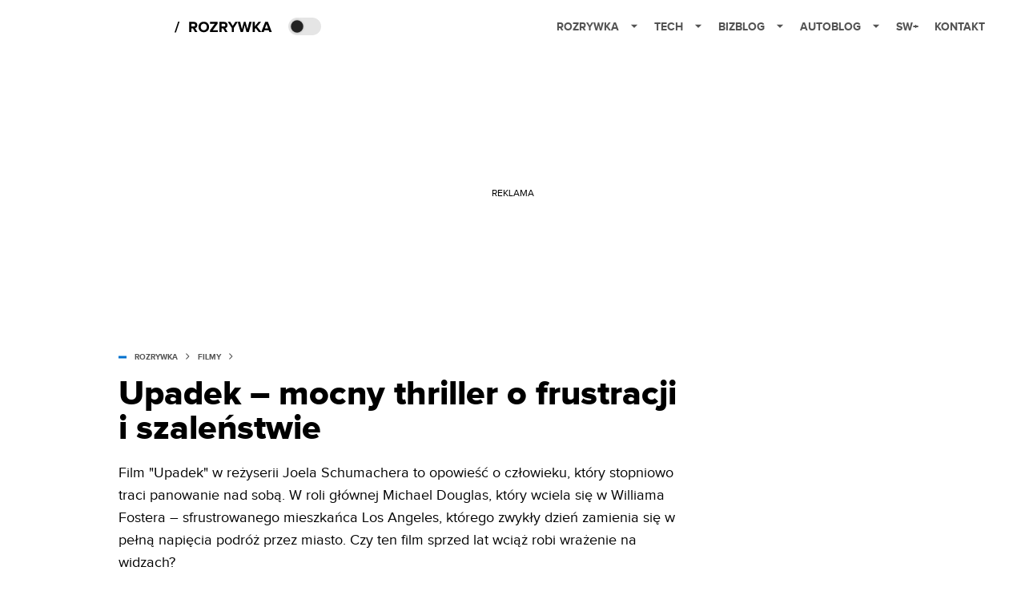

--- FILE ---
content_type: application/javascript; charset=utf-8
request_url: https://fundingchoicesmessages.google.com/f/AGSKWxVRy26pq7yyd5H2P5Ov-FBKkwE_bgqJogX2crqxTEO8j-hdIQzCK82J2IHosZHiK8HpyY45qiRFvWHfTN6w0uPGeK0b_rBwbfXZnubKlZOK3mY_-49VGX5l3IGAcbII2I6XcIEpnq_Q1nO2p950cQa6s02b3YnCdtmcgcfto1JgvIIAXqQfiM0wQg==/_/eroadvertising./reklama2./468x60v1_/cds.ad./adv-2.
body_size: -1285
content:
window['fd803d08-e96f-4eab-b787-2baa08637950'] = true;